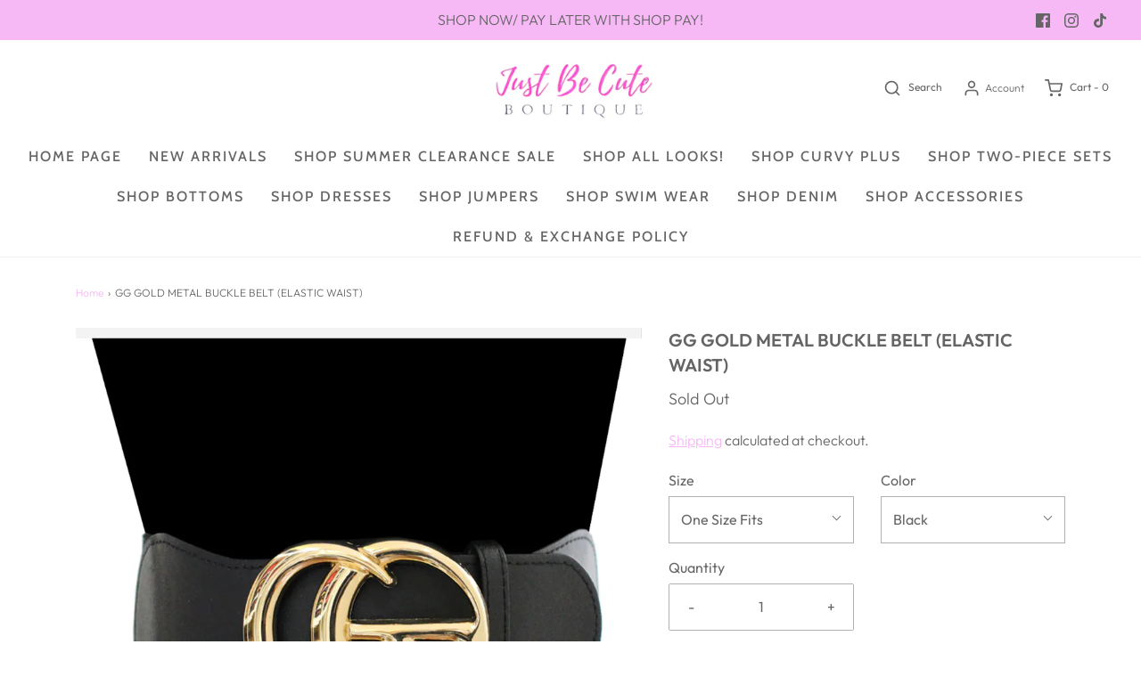

--- FILE ---
content_type: text/css
request_url: https://justbecuteboutique.com/cdn/shop/t/6/assets/custom.css?v=60929843993882887651644631653
body_size: -603
content:
/*# sourceMappingURL=/cdn/shop/t/6/assets/custom.css.map?v=60929843993882887651644631653 */
